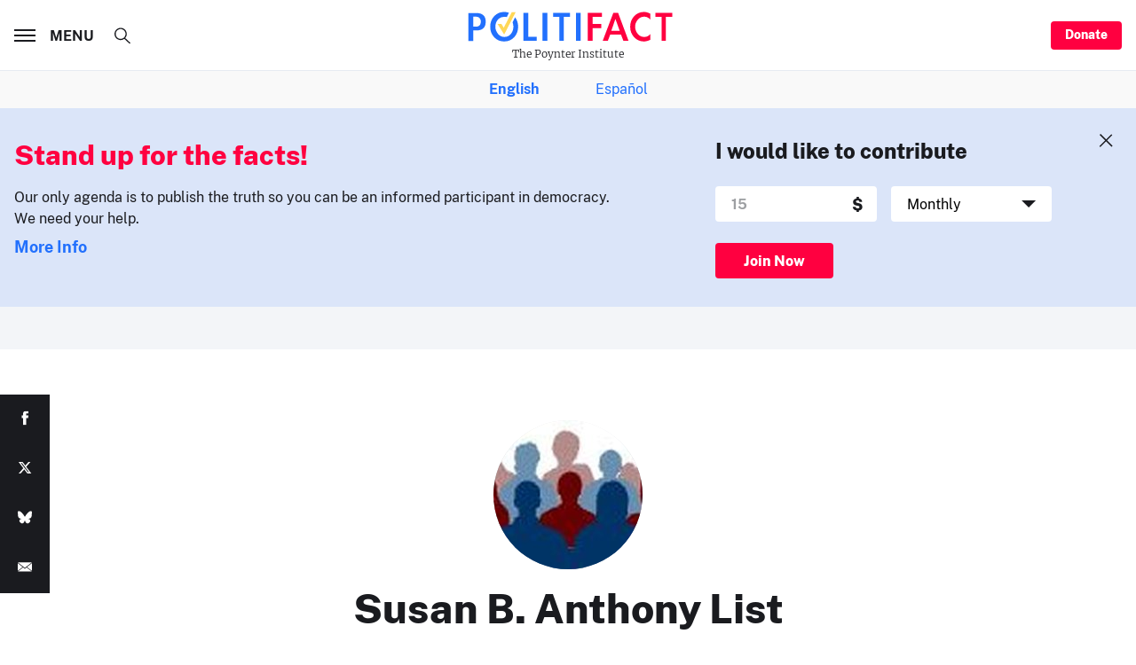

--- FILE ---
content_type: text/html; charset=utf-8
request_url: https://www.google.com/recaptcha/api2/aframe
body_size: 267
content:
<!DOCTYPE HTML><html><head><meta http-equiv="content-type" content="text/html; charset=UTF-8"></head><body><script nonce="H_o5YE-lJvsLDXoWiSI4sQ">/** Anti-fraud and anti-abuse applications only. See google.com/recaptcha */ try{var clients={'sodar':'https://pagead2.googlesyndication.com/pagead/sodar?'};window.addEventListener("message",function(a){try{if(a.source===window.parent){var b=JSON.parse(a.data);var c=clients[b['id']];if(c){var d=document.createElement('img');d.src=c+b['params']+'&rc='+(localStorage.getItem("rc::a")?sessionStorage.getItem("rc::b"):"");window.document.body.appendChild(d);sessionStorage.setItem("rc::e",parseInt(sessionStorage.getItem("rc::e")||0)+1);localStorage.setItem("rc::h",'1768660770737');}}}catch(b){}});window.parent.postMessage("_grecaptcha_ready", "*");}catch(b){}</script></body></html>